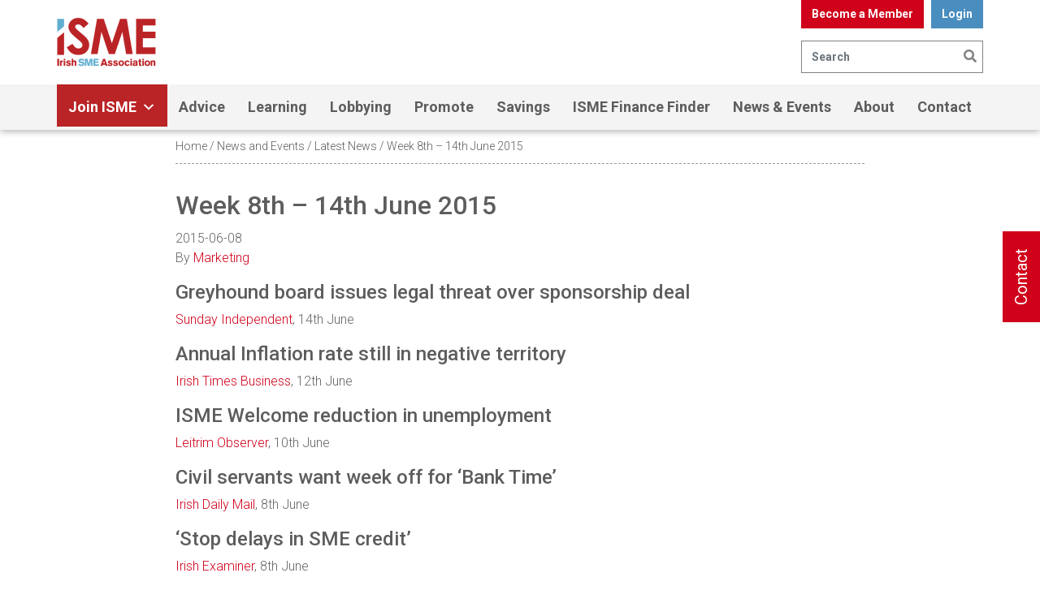

--- FILE ---
content_type: application/javascript;charset=UTF-8
request_url: https://isme.maillist-manage.eu/ua/TrailEvent?category=update&action=view&trackingCode=ZCFORMVIEW&viewFrom=URL_ACTION&zx=14abea147d&signupFormIx=3z491c1490b477bf032d43d263c695c323d1c3ea33c379d0728cd1801f4ef98624&zcvers=2.0&source=https%3A%2F%2Fisme.ie%2Fweek-8th-14th-june-2015%2F
body_size: 805
content:
zcParamsCallback({orgIx:"3z45805539f9ad6e94f781b13150e303400be09b0431a71ab60b49ed21cb5325de", actIx:"3z761719339866d22b4633fd4d7af5e97df6c3471d3569241ce4f0dcc705342d40",custIx:"3z0b2eb68bb83766f5c87ec20a9e3026e58cc2d1ca9ab6ea98306189b5f2233e9b"});
zcSFReferrerCallback({status:"200",encryptSFId:"3z491c1490b477bf032d43d263c695c323d1c3ea33c379d0728cd1801f4ef98624",zc_ref:"3zb97d5c1d99aab198cf0cdb1a33fb6d522d2e5082d01b84ddc32b400115f206ce",cntrIx:"3z491c1490b477bf032d43d263c695c3230f8389c46e43feb2eeebb220b645a028"});
